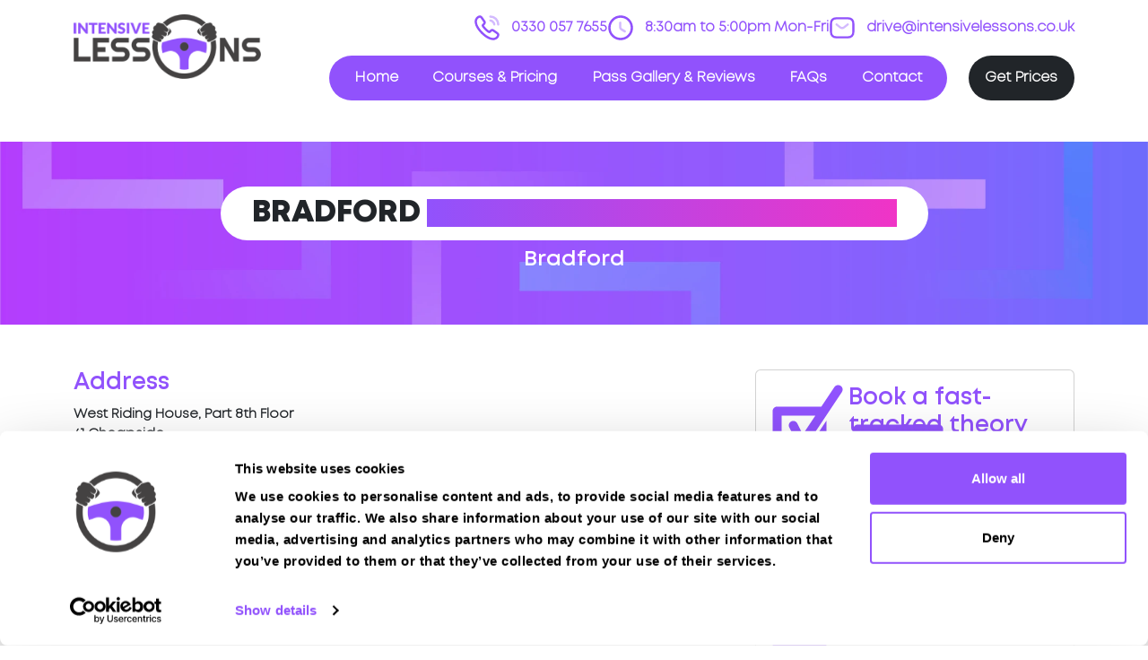

--- FILE ---
content_type: text/html; charset=utf-8
request_url: https://intensivelessons.co.uk/Theory-Test-Centres/Bradford/Bradford
body_size: 7376
content:
<!DOCTYPE html>
<html lang="en">
<head>

	<script>
		window.dataLayer = window.dataLayer || [];
		function gtag() { dataLayer.push(arguments); }

		// Consent Mode default settings
		gtag('consent', 'default', {
		  'ad_personalization': 'denied',
		  'ad_storage': 'denied',
		  'ad_user_data': 'denied',
		  'analytics_storage': 'denied',
		  'functionality_storage': 'denied',
		  'personalization_storage': 'denied',
		  'security_storage': 'granted',
		  'wait_for_update': 500
		});

		// Privacy settings
		gtag('set', 'ads_data_redaction', true);
		gtag('set', 'url_passthrough', false);

		// Cross-domain tracking
		gtag('set', 'linker', {
		  'domains': ['intensivelessons.com', 'intensivelessons.co.uk']
		});

		// Initialize timestamp
		gtag('js', new Date());

		// GA4 configuration
		gtag('config', 'G-71PTVHEWTH');

		// Google Ads configuration with enhanced conversions
		gtag('config', 'AW-10809847546', { 'allow_enhanced_conversions': true });

		// Enhanced conversion data (populate dynamically as needed)
		var enhanced_conversion_data = {
		  'email': '' // Replace with actual user data dynamically
		};
	</script>

	<!-- Load gtag.js (single script for both GA4 and Google Ads) -->
	<script async src="https://www.googletagmanager.com/gtag/js?id=G-71PTVHEWTH"></script>

	 <script id="Cookiebot" src="https://consent.cookiebot.com/uc.js" data-cbid="df4c72ed-39de-41d2-b4c3-192c119245f7" data-blockingmode="auto" type="text/javascript"></script> 



	<!-- Bing analytics -->
	<script>(function (w, d, t, r, u) { var f, n, i; w[u] = w[u] || [], f = function () { var o = { ti: "134620480" }; o.q = w[u], w[u] = new UET(o), w[u].push("pageLoad") }, n = d.createElement(t), n.src = r, n.async = 1, n.onload = n.onreadystatechange = function () { var s = this.readyState; s && s !== "loaded" && s !== "complete" || (f(), n.onload = n.onreadystatechange = null) }, i = d.getElementsByTagName(t)[0], i.parentNode.insertBefore(n, i) })(window, document, "script", "//bat.bing.com/bat.js", "uetq");</script>

	<!-- TikTok Pixel -->
	<script>
		!function (w, d, t) {
			w.TiktokAnalyticsObject = t; var ttq = w[t] = w[t] || []; ttq.methods = ["page", "track", "identify", "instances", "debug", "on", "off", "once", "ready", "alias", "group", "enableCookie", "disableCookie"], ttq.setAndDefer = function (t, e) { t[e] = function () { t.push([e].concat(Array.prototype.slice.call(arguments, 0))) } }; for (var i = 0; i < ttq.methods.length; i++)ttq.setAndDefer(ttq, ttq.methods[i]); ttq.instance = function (t) { for (var e = ttq._i[t] || [], n = 0; n < ttq.methods.length; n++)ttq.setAndDefer(e, ttq.methods[n]); return e }, ttq.load = function (e, n) { var i = "https://analytics.tiktok.com/i18n/pixel/events.js"; ttq._i = ttq._i || {}, ttq._i[e] = [], ttq._i[e]._u = i, ttq._t = ttq._t || {}, ttq._t[e] = +new Date, ttq._o = ttq._o || {}, ttq._o[e] = n || {}; var o = document.createElement("script"); o.type = "text/javascript", o.async = !0, o.src = i + "?sdkid=" + e + "&lib=" + t; var a = document.getElementsByTagName("script")[0]; a.parentNode.insertBefore(o, a) };

			ttq.load('C7GE2VT20CB8M3VAKVCG');
			ttq.page();
		}(window, document, 'ttq');
	</script>


	<meta charset="utf-8" />
	<meta name="viewport" content="width=device-width, initial-scale=1.0" />

	<meta name="theme-color" content="#a8dcff">

	<meta name="msapplication-navbutton-color" content="#a8dcff">

	<meta name="mobile-web-app-capable" content="yes">
	<meta name="mobile-web-app-status-bar-style" content="#a8dcff">

	<title>Bradford | Driving Theory Test Centre</title>


		<meta name="twitter:title" content="Bradford | Driving Theory Test Centre" />
		<meta name="description" content="View details and pass rate for the DVSA Driving Theory Test Centre at Bradford" />
		<meta property="og:description" content="View details and pass rate for the DVSA Driving Theory Test Centre at Bradford" />
		<meta name="twitter:description" content="View details and pass rate for the DVSA Driving Theory Test Centre at Bradford" />

	<meta name="robots" content="max-snippet:-1, max-image-preview:large, max-video-preview:-1" />

	<meta property="og:locale" content="en_GB" />
	<meta property="og:type" content="website" />
	<meta property="og:title" content="Intensive Lessons - Bradford | Driving Theory Test Centre" />   
	<meta property="og:site_name" content="Intensive Lessons" />
	<meta property="og:image" content="https://intensivelessons.co.uk/il_splash_wide.png" />

	<meta name="twitter:card" content="summary_large_image" />    
	<meta name="twitter:image" content="https://intensivelessons.co.uk/il_splash_wide.png">
	<meta name="twitter:image:alt" content="Pass Fast with Intensive Lessons">
	<meta name="twitter:site" content="@intensivelsns">

	<link rel="apple-touch-icon" sizes="180x180" href="/apple-touch-icon.png">
	<link rel="icon" type="image/png" sizes="32x32" href="/favicon-32x32.png">
	<link rel="icon" type="image/png" sizes="16x16" href="/favicon-16x16.png">
	<link rel="manifest" href="/site.webmanifest">
	<link rel="mask-icon" href="/safari-pinned-tab.svg" color="#5bbad5">
	<meta name="msapplication-TileColor" content="#da532c">
	<meta name="theme-color" content="#ffffff">    


		<script src="/js/core_scripts_bundle.min.js"></script>
		<link rel="stylesheet" href="/css/core_css_bundle.min.css?v=a1pCvD9yx8eW9VR4-gk5qeqfqBQdSBcUnGcQZmhafpo" />


	


    <script type="application/ld&#x2B;json">
        {"@context": "https://schema.org",
        "@type": "LocalBusiness",
        "name": "Bradford Driving Theory Test Centre",
        "image": "https://intensivelessons.co.uk/img/icon/icon1.png",
        "url": "https://www.intensivelessons.co.uk/Theory-Test-Centres/Bradford/Bradford",
        "telephone": "03002001122",
        "priceRange": "£23.00-£124.00",
        "address": {"@type": "PostalAddress","streetAddress" : "West Riding House, Part 8th Floor","addressLocality" : "Bradford","postalCode": "BD1 4HR","addressCountry": "GB"},
        "geo": {"@type": "GeoCoordinates","latitude": 53.795493,"longitude": -1.7526056}
        }
    </script>

    <link rel="canonical" href="https://intensivelessons.co.uk/Theory-Test-Centres/Bradford/Bradford" />
    <meta property="og:url" content="https://intensivelessons.co.uk/Theory-Test-Centres/Bradford/Bradford" />


	

</head>
<body>

	<!-- header -->
	<section class="py-3" id="header">
		<div class="container">
			<div class="row">
				<div class="col-sm-3 col-lg-2 col-xl-3 d-none d-lg-block">
					<a href="/"> <img src="/img/new-logo-2.png" alt="logo" width="100%" class="logo"></a>
				</div>
				<div class="col-md-12 col-lg-10 col-xl-9">
					<div class="row mb-3 d-none d-lg-block">
						<div class="justify-content-end d-flex">
							<ul class="gap-md-2 gap-xl-5">
								<li>
									<img src="/img/phone.svg" alt="phone" class="me-2"><a href="tel:03300577655">
										0330 057 7655
									</a>
								</li>
								<li>
									<img src="/img/clock.svg" alt="clock" class="me-2"> 8:30am to 5:00pm Mon-Fri
								</li>
								<li>
									<img src="/img/sms.svg" alt="sms" class="me-2"><a href="mailto:drive@intensivelessons.co.uk"> drive@intensivelessons.co.uk</a>
								</li>
							</ul>
						</div>
					</div>
					<div class="row justify-content-around ">

						<div class="col-12 col-lg-10">

							<nav class="navbar navbar-expand-lg bg-primary w-100 justify-content-between">
								<!-- <div class="container-fluid"> -->
								<a href="/" class="d-lg-none logo">
									<img src="/img/logo.webp" alt="logo" width="100%">
								</a>
								<button class="navbar-toggler" type="button" data-bs-toggle="collapse"
										data-bs-target="#navbarNav" aria-controls="navbarNav" aria-expanded="false"
										aria-label="Toggle navigation">
									<span class="navbar-toggler-icon"></span>
								</button>
								<div class="collapse navbar-collapse" id="navbarNav">
									<ul class="navbar-nav w-100 justify-content-between">
										<li class="nav-item">
											<a class="nav-link active" aria-current="page" href="/">Home</a>
										</li>
										<li class="nav-item">
											<a class="nav-link" href="/Courses">Courses & Pricing</a>
										</li>
										<li class="nav-item">
											<a class="nav-link" href="/Reviews">Pass Gallery & Reviews</a>
										</li>
										<li class="nav-item">
											<a class="nav-link" href="/FAQs">FAQs</a>
										</li>
										<li class="nav-item">
											<a class="nav-link" href="/Contact">Contact</a>
										</li>
									</ul>
									<a href="/Book">
										<button type="button" class="btn btn-dark d-lg-none">
											Get
											Prices
										</button>
									</a>

								</div>
								<!-- </div> -->
							</nav>
						</div>
						<div class="col-lg-2 d-none d-lg-block">
							<a href="/Book">
								<button type="button" class="btn btn-dark">Get Prices</button>
							</a>
						</div>

					</div>
				</div>
			</div>
		</div>
	</section>
	<!-- header -->


				


<script type='text/javascript' src='https://maps.googleapis.com/maps/api/js?key=AIzaSyCb6_8CS98_NhVK1fALGA0np1h8sJPigKw&amp;v=3.exp&amp;sensor=false&amp;ver=4.1.18'></script>


<!-- banner -->
<section id="banner-bg" class="py-50 mt-30 mb-50">
    <div class="container justify-content-center d-flex">
        <h1 class="text-center">Bradford <span class="text1">Driving Theory Test Centre</span></h1>

    </div>
    <div class="container justify-content-center d-flex">
        <h3 class="section-subheading">Bradford</h3>
       
    </div>
    

</section>
<!-- banner -->



<div>

    <div>
        <div class="container">
            <div class="row">
                

                <div class="col-md-8">

                    <div class="row">
                        <div class="col-md-6">
                            <div class="row">
                                <h4>Address</h4>
                                <p>
                                    West Riding House, Part 8th Floor<br/>41 Cheapside<br/>Bradford<br/>BD1 4HR<br/>
                                    <a href="https://www.google.co.uk/maps/dir//Bradford+BD1&#x2B;4HR" target="_blank" rel="noreferrer">Get Directions To Test Centre</a>
                                </p>
                            </div>
                            <div class="row">
                                <h4>Parking</h4>
                                <p>Unknown</p>

                                <h4>Toilets</h4>
                                <p>Unknown</p>

                                <h4>Disabled Access</h4>
                                <p>Unknown</p>
                            </div>
                        </div>
                        <div class="col-md-6">
                            
                        </div>
                    </div>

                   

                        

                        <div class="col-md-12">
                        </div>
                    

                    <div class="col-md-12">
                        <div class="">

                            <div class="content_box wide map_box ">
                                <div class="google-map-api map-1">
                                    <div id="map-canvas-2057221236" class="gmap"></div></div>
                                <script type="text/javascript">
google_api_map_init_2057221236();
                                    function google_api_map_init_2057221236() {


                                        var styleArray = [
                                            {
                                                "featureType": "water",
                                                "elementType": "geometry.fill",
                                                "stylers": [
                                                    {
                                                        "color": "#d3d3d3"
                                                    }
                                                ]
                                            },
                                            {
                                                "featureType": "transit",
                                                "stylers": [
                                                    {
                                                        "color": "#808080"
                                                    },
                                                    {
                                                        "visibility": "off"
                                                    }
                                                ]
                                            },
                                            {
                                                "featureType": "road.highway",
                                                "elementType": "geometry.stroke",
                                                "stylers": [
                                                    {
                                                        "visibility": "on"
                                                    },
                                                    {
                                                        "color": "#b3b3b3"
                                                    }
                                                ]
                                            },
                                            {
                                                "featureType": "road.highway",
                                                "elementType": "geometry.fill",
                                                "stylers": [
                                                    {
                                                        "color": "#ffffff"
                                                    }
                                                ]
                                            },
                                            {
                                                "featureType": "road.local",
                                                "elementType": "geometry.fill",
                                                "stylers": [
                                                    {
                                                        "visibility": "on"
                                                    },
                                                    {
                                                        "color": "#ffffff"
                                                    },
                                                    {
                                                        "weight": 1.8
                                                    }
                                                ]
                                            },
                                            {
                                                "featureType": "road.local",
                                                "elementType": "geometry.stroke",
                                                "stylers": [
                                                    {
                                                        "color": "#d7d7d7"
                                                    }
                                                ]
                                            },
                                            {
                                                "featureType": "poi",
                                                "elementType": "geometry.fill",
                                                "stylers": [
                                                    {
                                                        "visibility": "on"
                                                    },
                                                    {
                                                        "color": "#ebebeb"
                                                    }
                                                ]
                                            },
                                            {
                                                "featureType": "administrative",
                                                "elementType": "geometry",
                                                "stylers": [
                                                    {
                                                        "color": "#a7a7a7"
                                                    }
                                                ]
                                            },
                                            {
                                                "featureType": "road.arterial",
                                                "elementType": "geometry.fill",
                                                "stylers": [
                                                    {
                                                        "color": "#ffffff"
                                                    }
                                                ]
                                            },
                                            {
                                                "featureType": "road.arterial",
                                                "elementType": "geometry.fill",
                                                "stylers": [
                                                    {
                                                        "color": "#ffffff"
                                                    }
                                                ]
                                            },
                                            {
                                                "featureType": "landscape",
                                                "elementType": "geometry.fill",
                                                "stylers": [
                                                    {
                                                        "visibility": "on"
                                                    },
                                                    {
                                                        "color": "#efefef"
                                                    }
                                                ]
                                            },
                                            {
                                                "featureType": "road",
                                                "elementType": "labels.text.fill",
                                                "stylers": [
                                                    {
                                                        "color": "#696969"
                                                    }
                                                ]
                                            },
                                            {
                                                "featureType": "administrative",
                                                "elementType": "labels.text.fill",
                                                "stylers": [
                                                    {
                                                        "visibility": "on"
                                                    },
                                                    {
                                                        "color": "#737373"
                                                    }
                                                ]
                                            },
                                            {
                                                "featureType": "poi",
                                                "elementType": "labels.icon",
                                                "stylers": [
                                                    {
                                                        "visibility": "off"
                                                    }
                                                ]
                                            },
                                            {
                                                "featureType": "poi",
                                                "elementType": "labels",
                                                "stylers": [
                                                    {
                                                        "visibility": "off"
                                                    }
                                                ]
                                            },
                                            {
                                                "featureType": "road.arterial",
                                                "elementType": "geometry.stroke",
                                                "stylers": [
                                                    {
                                                        "color": "#d6d6d6"
                                                    }
                                                ]
                                            },
                                            {
                                                "featureType": "road",
                                                "elementType": "labels.icon",
                                                "stylers": [
                                                    {
                                                        "visibility": "off"
                                                    }
                                                ]
                                            },
                                            {},
                                            {
                                                "featureType": "poi",
                                                "elementType": "geometry.fill",
                                                "stylers": [
                                                    {
                                                        "color": "#dadada"
                                                    }
                                                ]
                                            }
                                        ]

                                        var lat = '53.795493';
                                        var lng = '-1.7526056';

                                        var mapCentre = new google.maps.LatLng(parseFloat(lat), parseFloat(lng));
                                        var testCentre = new google.maps.LatLng(parseFloat(lat), parseFloat(lng));


                                        function initialize() {
                                            var mapOptions = {
                                                zoom: 14,
                                                center: mapCentre,
                                                scrollwheel: false,
                                                styles: styleArray
                                            }
                                            var map = new google.maps.Map(document.getElementById("map-canvas-2057221236"), mapOptions);

                                            var markerIcon = {
                                                url: "/img/gmap_marker.png",
                                                size: new google.maps.Size(41, 61),
                                                origin: new google.maps.Point(0, 0),
                                                anchor: new google.maps.Point(21, 61)
                                            };

                                            var marker = new google.maps.Marker({
                                                map: map,
                                                draggable: false,
                                                position: testCentre,
                                                icon: markerIcon
                                            });

                                        }
                                        google.maps.event.addDomListener(window, "load", initialize);
                                    }</script>
                                <div class="clear"></div>
                            </div><!-- .content_box (end) -->
                        </div>
                    </div>
                    <div class="col-md-12">
                    </div>



                </div>
                <div class="col-md-4">
                    <div class="card">
                        <div class="p-3 h-trans mb-r-30">
                                <div class="row">
                                    <div class="col-md-3"> <img src="/img/theory-test.svg" class="img-responsive icon-img mb-20" alt="Theory test icon"></div>
                                    <div class="col-md-9"> <h4 class="mb-20">Book a fast-tracked theory test at Bradford</h4></div>

                                </div>
                                <div class="text">Book with us and we'll find you a fast-tracked test date.</div>
                                <a href="/Book/Step1?id=90&manual=1&practical=0&theory=1" class="btn btn-primary">Book Test</a>
                        </div>
                    </div>
                    <br/>
                    <div class="card">
                        <div class="p-3 h-trans mb-r-30">
                                <div>
                                    <p>For the most up to date information please check on the <a href="https://www.gov.uk/find-theory-test-centre" target="_blank">DVSA website</a></p>
                                </div>
                        </div>
                    </div>
                </div>
            </div>
        </div>
    </div>
</div>





	<!-- footer -->
	<section class="py-100 bg-lightpink mt-100 px-2 px-lg-0" id="footer">
		<div class="container">
			<div class="row mb-3 mblg-5">
				<div class="col-sm-4 col-md-3 col-xl-3">
					<a href="/"><img src="/img/new-logo-2.png" alt="logo" class="flogo"></a>
				</div>
				<div class="col-sm-8 col-md-9 col-xl-9 mt-3 mt-md-0">
					<h4>Any questions?</h4>
					<h3 class="mb-0">Speak to our team on <a href="tel:03300577655"> 0330 057 7655 </a></h3>
				</div>
			</div>
			<div class="row border-top py-3 py-lg-5">
				<div class="col-6 col-lg-3">
					<h5 class="mb-0">Useful Links</h5>
					<ul class="mt-3 mt-md-4">
						<li><a href="/Course-Recommender">Course Finder </a></li>
						<li><a href="/Book"> Book Online </a></li>
						<li><a href="/Reviews"> Customer Testimonials </a></li>
						<li><a href="/FAQs"> FAQs </a></li>
						<li> <a href="/Contact">Contact Us </a></li>
					</ul>
				</div>
				<div class="col-6 col-lg-2">
					<h5 class="mb-0">Policies</h5>
					<ul class="mt-3 mt-md-4">
						<li><a href="/Home/Terms">Terms & Conditions </a></li>
						<li><a href="/Home/Privacy">Privacy Policy </a></li>
						<li><a href="/Home/Cookies">Cookie Policy </a></li>
					</ul>
				</div>
				<div class="col-sm-6 col-lg-3 mt-3 mt-sm-0">
					<h5 class="mb-0">Contact Info</h5>
					<ul class="mt-3 mt-md-4">
						<li><a href="tel:03300577655"> 0330 057 7655 </a></li>
						<li>8:30am to 5:00pm Mon-Fri</li>
						<li><a href="mailto:drive@intensivelessons.co.uk"> drive@intensivelessons.co.uk </a></li>

					</ul>
				</div>
				<div class="col-sm-6 col-lg-4 mt-3 mt-sm-0">
					<h5 class="mb-0">Our Address</h5>
					<ul class="mt-3 mt-md-4">
						<li>Nottingham Road, Nottingham, England, NG7 7DA</li>
						<li>
							<div class="d-flex gap-3 social1">
								<a href="https://www.facebook.com/intensivelessons/" target="_blank" rel="noreferrer"><img src="/img/facebook.svg" alt="facebook" class="facebook"></a>
								<a href="https://www.instagram.com/intensivelessons/" target="_blank" rel="noreferrer"><img src="/img/instagram.svg" alt="instagram" class="instagram"></a>
								<a href="https://x.com/intensivelsns" target="_blank" rel="noreferrer"><img src="/img/twitter.svg" alt="twitter" class="twitter"></a>
							</div>
						</li>
					</ul>
				</div>
			</div>

			<div class="row border-top pt-3 row-gap-3 ">
				<div class="col-md-6 col-lg-5 col-xl-4 d-flex gap-3 flex-wrap pay-logos">
					<img src="/img/visa.svg" alt="visa-card">
					<img src="/img/mastercard.svg" alt="mastercard">
					<img src="/img/amex.svg" alt="amex">
					<img src="/img/pay.svg" alt="pay">
					<img src="/img/google-pay.svg" alt="google-pay">
				</div>
			</div>

			<div class="mt-3">
				<p>
					Copyright © 2026 Smart Bookings Ltd. All rights reserved. Registered in England and Wales under
					company number: 12746265
				</p>
				<p class="mt-4">
					Smart Bookings Ltd t/a Intensive Lessons is an Introducer Appointed Representative of
					Phoenix
					Financial Consultants Limited ("Phoenix"). Phoenix is a credit broker, not a lender. Phoenix is
					authorised and regulated by the Financial Conduct Authority (Financial Services Register No.
					539195), and offers finance from its panel of lenders. All finance subject to status and credit
					checks.
				</p>
			</div>
		</div>
	</section>
	<!-- footer -->
		<a href="https://api.whatsapp.com/send?phone=447404409740" class="whatsapp-float" target="_blank" rel="noopener">
			<img src="/img/whatsapp.svg" alt="whatsapp">
		</a>
				

				<script type="text/javascript">
					$(function () {
						$('[data-toggle="popover"]').popover()
					});
				</script>


				



</body>
</html>


--- FILE ---
content_type: image/svg+xml
request_url: https://intensivelessons.co.uk/img/instagram.svg
body_size: 1961
content:
<svg width="54" height="54" viewBox="0 0 54 54" fill="none" xmlns="http://www.w3.org/2000/svg">
<circle cx="27" cy="27" r="26.5" stroke="black"/>
<path d="M28.0286 17C29.1536 17.003 29.7246 17.009 30.2176 17.023L30.4116 17.03C30.6356 17.038 30.8566 17.048 31.1236 17.06C32.1876 17.11 32.9136 17.278 33.5506 17.525C34.2106 17.779 34.7666 18.123 35.3226 18.678C35.8311 19.1779 36.2245 19.7826 36.4756 20.45C36.7226 21.087 36.8906 21.813 36.9406 22.878C36.9526 23.144 36.9626 23.365 36.9706 23.59L36.9766 23.784C36.9916 24.276 36.9976 24.847 36.9996 25.972L37.0006 26.718V28.028C37.003 28.7574 36.9954 29.4868 36.9776 30.216L36.9716 30.41C36.9636 30.635 36.9536 30.856 36.9416 31.122C36.8916 32.187 36.7216 32.912 36.4756 33.55C36.2253 34.2178 35.8317 34.8226 35.3226 35.322C34.8225 35.8303 34.2179 36.2238 33.5506 36.475C32.9136 36.722 32.1876 36.89 31.1236 36.94C30.8863 36.9512 30.649 36.9612 30.4116 36.97L30.2176 36.976C29.7246 36.99 29.1536 36.997 28.0286 36.999L27.2826 37H25.9736C25.2438 37.0025 24.5141 36.9949 23.7846 36.977L23.5906 36.971C23.3532 36.962 23.1158 36.9517 22.8786 36.94C21.8146 36.89 21.0886 36.722 20.4506 36.475C19.7832 36.2244 19.1788 35.8308 18.6796 35.322C18.1706 34.8223 17.7768 34.2176 17.5256 33.55C17.2786 32.913 17.1106 32.187 17.0606 31.122C17.0494 30.8847 17.0394 30.6474 17.0306 30.41L17.0256 30.216C17.0071 29.4868 16.9988 28.7574 17.0006 28.028V25.972C16.9978 25.2426 17.0051 24.5132 17.0226 23.784L17.0296 23.59C17.0376 23.365 17.0476 23.144 17.0596 22.878C17.1096 21.813 17.2776 21.088 17.5246 20.45C17.7757 19.7819 18.1703 19.177 18.6806 18.678C19.1797 18.1695 19.7837 17.776 20.4506 17.525C21.0886 17.278 21.8136 17.11 22.8786 17.06C23.1446 17.048 23.3666 17.038 23.5906 17.03L23.7846 17.024C24.5138 17.0062 25.2432 16.9986 25.9726 17.001L28.0286 17ZM27.0006 22C25.6745 22 24.4027 22.5268 23.465 23.4645C22.5274 24.4021 22.0006 25.6739 22.0006 27C22.0006 28.3261 22.5274 29.5979 23.465 30.5355C24.4027 31.4732 25.6745 32 27.0006 32C28.3267 32 29.5984 31.4732 30.5361 30.5355C31.4738 29.5979 32.0006 28.3261 32.0006 27C32.0006 25.6739 31.4738 24.4021 30.5361 23.4645C29.5984 22.5268 28.3267 22 27.0006 22ZM27.0006 24C27.3945 23.9999 27.7847 24.0775 28.1487 24.2282C28.5127 24.3789 28.8434 24.5998 29.122 24.8783C29.4007 25.1569 29.6217 25.4875 29.7725 25.8515C29.9233 26.2154 30.001 26.6055 30.0011 26.9995C30.0011 27.3935 29.9236 27.7836 29.7729 28.1476C29.6222 28.5116 29.4013 28.8423 29.1228 29.121C28.8442 29.3996 28.5135 29.6206 28.1496 29.7714C27.7856 29.9223 27.3955 29.9999 27.0016 30C26.2059 30 25.4429 29.6839 24.8803 29.1213C24.3176 28.5587 24.0016 27.7956 24.0016 27C24.0016 26.2044 24.3176 25.4413 24.8803 24.8787C25.4429 24.3161 26.2059 24 27.0016 24M32.2516 20.5C31.9201 20.5 31.6021 20.6317 31.3677 20.8661C31.1333 21.1005 31.0016 21.4185 31.0016 21.75C31.0016 22.0815 31.1333 22.3995 31.3677 22.6339C31.6021 22.8683 31.9201 23 32.2516 23C32.5831 23 32.901 22.8683 33.1355 22.6339C33.3699 22.3995 33.5016 22.0815 33.5016 21.75C33.5016 21.4185 33.3699 21.1005 33.1355 20.8661C32.901 20.6317 32.5831 20.5 32.2516 20.5Z" fill="black"/>
</svg>


--- FILE ---
content_type: image/svg+xml
request_url: https://intensivelessons.co.uk/img/pay.svg
body_size: 4722
content:
<svg width="58" height="37" viewBox="0 0 58 37" fill="none" xmlns="http://www.w3.org/2000/svg">
<g clip-path="url(#clip0_26_93)">
<path d="M52.2141 0H5.1359C4.93979 0 4.74334 0 4.54757 0.00104752C4.3823 0.0024442 4.21738 0.00419006 4.0521 0.0087293C3.69211 0.0185061 3.329 0.0401548 2.97351 0.104402C2.61699 0.165958 2.27157 0.280698 1.94861 0.444845C1.29936 0.777633 0.771642 1.30945 0.441418 1.96374C0.278245 2.28933 0.164375 2.63771 0.103598 2.99729C0.0391524 3.35589 0.0180171 3.72147 0.00831556 4.08391C0.0038113 4.25047 0.00173241 4.41668 0.000692964 4.58323C0 4.78016 0 4.97779 0 5.17577V31.8239C0 32.0219 0 32.2191 0.000692964 32.4171C0.00173241 32.5833 0.0038113 32.7499 0.00831556 32.9164C0.0180171 33.2782 0.0394989 33.6441 0.103598 34.0024C0.164251 34.3619 0.278004 34.7103 0.441071 35.0359C0.605021 35.3611 0.819024 35.6581 1.07513 35.9158C1.3308 36.174 1.62551 36.3897 1.94827 36.5548C2.27639 36.7235 2.61247 36.8306 2.97385 36.8959C3.329 36.9598 3.69211 36.9815 4.0521 36.9913C4.21738 36.9951 4.3823 36.9976 4.54757 36.9983C4.74334 36.9996 4.93979 36.9996 5.1359 36.9996H52.2141C52.4099 36.9996 52.6063 36.9996 52.8021 36.9983C52.9674 36.9974 53.1327 36.9951 53.2979 36.9913C53.6572 36.9815 54.0203 36.9598 54.3765 36.8959C54.7331 36.8343 55.0785 36.7193 55.4014 36.5548C56.0503 36.2216 56.5779 35.6899 56.9086 35.0359C57.0759 34.7052 57.182 34.3665 57.2461 34.0024C57.3105 33.6441 57.3313 33.2782 57.341 32.9164C57.3455 32.7499 57.3479 32.5833 57.3486 32.4171C57.35 32.2191 57.35 32.0219 57.35 31.8239V5.17612C57.35 4.97814 57.35 4.78051 57.3486 4.58288C57.3479 4.41654 57.3454 4.2502 57.341 4.08391C57.3313 3.72147 57.3105 3.35589 57.2461 2.99729C57.1857 2.63765 57.0719 2.28922 56.9086 1.96374C56.5782 1.30958 56.0505 0.777811 55.4014 0.444845C55.0784 0.280867 54.733 0.166247 54.3765 0.104752C54.0203 0.0401548 53.6572 0.0188553 53.2979 0.00907847C53.1327 0.00484896 52.9674 0.00228823 52.8021 0.00139669C52.6063 0 52.4099 0 52.2141 0Z" fill="black"/>
<path d="M52.2142 1.23315L52.7935 1.2342C52.9501 1.23525 53.1071 1.237 53.2647 1.24119C53.5391 1.24887 53.8603 1.26388 54.1597 1.318C54.4196 1.36514 54.6378 1.43672 54.8471 1.54427C55.2659 1.75885 55.6062 2.1021 55.8187 2.52439C55.9247 2.7339 55.9954 2.95248 56.0421 3.2168C56.0955 3.51499 56.1104 3.83937 56.1177 4.11766C56.1222 4.27479 56.1242 4.43192 56.1246 4.59254C56.1263 4.78703 56.1263 4.98117 56.1263 5.176V31.8241C56.1263 32.0189 56.1263 32.2131 56.1249 32.4114C56.1243 32.5685 56.1222 32.7257 56.118 32.8828C56.1104 33.1607 56.0955 33.4851 56.0414 33.7868C56.0022 34.0268 55.9268 34.2593 55.818 34.4764C55.605 34.8988 55.2643 35.2421 54.845 35.4565C54.6372 35.5634 54.4196 35.6353 54.1621 35.6818C53.8565 35.7366 53.5222 35.7516 53.2703 35.7586C53.1119 35.7621 52.9543 35.7645 52.7925 35.7652C52.6002 35.7666 52.4068 35.7666 52.2142 35.7666H5.12838C4.93781 35.7666 4.74725 35.7666 4.55322 35.7652C4.39729 35.7645 4.24136 35.7624 4.08547 35.7589C3.82769 35.7519 3.49299 35.7366 3.19016 35.6821C2.95073 35.6419 2.71873 35.5654 2.50205 35.4551C2.2942 35.3487 2.10449 35.2097 1.94005 35.0431C1.7751 34.8772 1.63733 34.6859 1.5319 34.4764C1.4229 34.2581 1.34732 34.0244 1.30773 33.7833C1.25402 33.482 1.23912 33.159 1.2315 32.8831C1.22758 32.7255 1.22527 32.5677 1.22457 32.41L1.22388 31.9467V5.05379L1.22457 4.59114C1.22561 4.43297 1.22734 4.27514 1.2315 4.11731C1.23912 3.84077 1.25402 3.51779 1.30842 3.21401C1.34798 2.97338 1.42344 2.74017 1.53225 2.5223C1.63758 2.31349 1.77478 2.12284 1.94109 1.95594C2.10593 1.78956 2.29583 1.6505 2.50378 1.54392C2.71992 1.43436 2.95119 1.3582 3.18981 1.318C3.48952 1.26388 3.81071 1.24887 4.08582 1.24119C4.24243 1.237 4.39938 1.23525 4.55495 1.2342L5.136 1.23315H52.2142Z" fill="white"/>
<path d="M15.656 12.4446C16.147 11.8258 16.4806 10.9948 16.3926 10.1453C15.6737 10.1816 14.7964 10.6236 14.2884 11.2427C13.8325 11.7735 13.4292 12.6394 13.5342 13.453C14.3415 13.5235 15.1474 13.0458 15.656 12.4446ZM16.3833 13.6118C15.2115 13.5413 14.215 14.2819 13.6554 14.2819C13.0955 14.2819 12.2383 13.6471 11.3118 13.6642C10.1054 13.682 8.98589 14.3695 8.37366 15.4625C7.11455 17.6497 8.04138 20.8942 9.26585 22.6753C9.86076 23.5566 10.5773 24.527 11.5214 24.492C12.4136 24.4568 12.7632 23.9096 13.8477 23.9096C14.9315 23.9096 15.2465 24.492 16.191 24.4742C17.1705 24.4568 17.7827 23.5926 18.3773 22.7106C19.0595 21.706 19.3388 20.736 19.3561 20.6826C19.3388 20.6651 17.4678 19.9416 17.4504 17.7729C17.4328 15.9569 18.9195 15.093 18.9892 15.0396C18.1496 13.7882 16.8379 13.6471 16.3836 13.6115M26.5868 11.154C29.1335 11.154 30.9074 12.9233 30.9074 15.4991C30.9074 18.0844 29.0971 19.8627 26.5231 19.8627H23.7027V24.3821H21.6654V11.154H26.5868ZM23.7027 18.1392H26.0404C27.8144 18.1392 28.8241 17.1769 28.8241 15.5085C28.8241 13.8402 27.8144 12.8866 26.0494 12.8866H23.7027V18.1392ZM31.4396 21.6414C31.4396 19.9546 32.7223 18.9186 34.9966 18.7901L37.616 18.6343V17.892C37.616 16.8193 36.8974 16.1776 35.6969 16.1776C34.5597 16.1776 33.8501 16.7275 33.6776 17.5893H31.8218C31.931 15.8476 33.4045 14.564 35.7696 14.564C38.0893 14.564 39.5719 15.8018 39.5719 17.7359V24.3821H37.6888V22.7961H37.6437C37.0887 23.8688 35.8788 24.5472 34.6235 24.5472C32.7497 24.5472 31.4396 23.374 31.4396 21.6414ZM37.616 20.7706V20.0094L35.2599 20.156C34.0868 20.2388 33.4226 20.7611 33.4226 21.5862C33.4226 22.4295 34.1141 22.9794 35.1692 22.9794C36.5426 22.9794 37.616 22.0262 37.616 20.7706ZM41.3497 27.93V26.3255C41.4949 26.3622 41.8223 26.3622 41.9862 26.3622C42.8957 26.3622 43.387 25.9774 43.6871 24.9872C43.6871 24.969 43.8603 24.4006 43.8603 24.3915L40.4035 14.7383H42.5319L44.9517 22.5856H44.9878L47.4079 14.7383H49.4816L45.8976 24.8863C45.0792 27.224 44.133 27.9757 42.1501 27.9757C41.9862 27.9757 41.4949 27.9572 41.3497 27.93Z" fill="black"/>
</g>
<defs>
<clipPath id="clip0_26_93">
<rect width="57.35" height="37" fill="white"/>
</clipPath>
</defs>
</svg>


--- FILE ---
content_type: image/svg+xml
request_url: https://intensivelessons.co.uk/img/theory-test.svg
body_size: 3145
content:
<?xml version="1.0" encoding="UTF-8" standalone="no" ?>
<!DOCTYPE svg PUBLIC "-//W3C//DTD SVG 1.1//EN" "http://www.w3.org/Graphics/SVG/1.1/DTD/svg11.dtd">
<svg xmlns="http://www.w3.org/2000/svg" xmlns:xlink="http://www.w3.org/1999/xlink" version="1.1" width="195" height="295" viewBox="0 0 195 295" xml:space="preserve">
<desc>Created with Fabric.js 4.6.0</desc>
<defs>
</defs>
<g transform="matrix(1 0 0 1 97.5 147.39)" id="8RlSLcD8FmdRvDHkA6kW5"  >
<path style="stroke: none; stroke-width: 1; stroke-dasharray: none; stroke-linecap: butt; stroke-dashoffset: 0; stroke-linejoin: miter; stroke-miterlimit: 4; fill: rgb(145,83,254); fill-rule: nonzero; opacity: 1;" vector-effect="non-scaling-stroke"  transform=" translate(0, 0)" d="M -22.096 -147.00956 C -23.745 -146.96456 -25.265 -146.10956 -26.16 -144.72456 L -40.65 -122.98855999999999 L -90 -122.98855999999999 C -92.761 -122.98855999999999 -95 -120.74955999999999 -95 -117.98855999999999 L -95 -67.98855999999999 C -95 -65.22756 -92.761 -62.98855999999999 -90 -62.98855999999999 L -40 -62.98855999999999 C -37.239 -62.98855999999999 -35 -65.22756 -35 -67.98855999999999 L -35 -107.43755999999999 L -45 -92.43755999999999 L -45 -72.98855999999999 L -85 -72.98855999999999 L -85 -112.98855999999999 L -47.318 -112.98855999999999 L -61.381 -91.89455999999998 L -67.527 -104.18755999999999 C -68.732 -106.67255999999999 -71.723 -107.71055999999999 -74.208 -106.50555999999999 C -76.693 -105.30055999999999 -77.731 -102.30955999999999 -76.526 -99.82455999999999 C -76.508 -99.78855999999999 -76.491 -99.75255999999999 -76.472 -99.71655999999999 L -66.472 -79.71655999999999 C -65.237 -77.24655999999999 -62.233999999999995 -76.24455999999999 -59.76299999999999 -77.47955999999999 C -58.98499999999999 -77.86855999999999 -58.32199999999999 -78.45356 -57.83899999999999 -79.17755999999999 L -17.83899999999999 -139.17755999999997 C -16.27399999999999 -141.45355999999998 -16.84999999999999 -144.56655999999998 -19.12599999999999 -146.13155999999998 C -19.99899999999999 -146.73055999999997 -21.03799999999999 -147.03856 -22.09599999999999 -147.00955999999996 z M 0 -102.98656 C -2.761 -102.98656 -5 -100.74756 -5 -97.98656 L -5 -87.98656 C -5 -85.22556 -2.761 -82.98656 0 -82.98656 L 90 -82.98656 C 92.761 -82.98656 95 -85.22556 95 -87.98656 L 95 -97.98656 C 95 -100.74756 92.761 -102.98656 90 -102.98656 z M -90 -52.95156 C -92.761 -52.95156 -95 -50.71256 -95 -47.95156 L -95 2.0484399999999994 C -95 4.8094399999999995 -92.761 7.048439999999999 -90 7.048439999999999 L -40 7.048439999999999 C -37.239 7.048439999999999 -35 4.8094399999999995 -35 2.0484399999999994 L -35 -47.95156 C -35 -50.71256 -37.239 -52.95156 -40 -52.95156 z M -85 -42.95156 L -45 -42.95156 L -45 -2.9515600000000006 L -85 -2.9515600000000006 z M 0 -32.98856 C -2.761 -32.98856 -5 -30.74956 -5 -27.98856 L -5 -17.98856 C -5 -15.22756 -2.761 -12.98856 0 -12.98856 L 90 -12.98856 C 92.761 -12.98856 95 -15.22756 95 -17.98856 L 95 -27.98856 C 95 -30.74956 92.761 -32.98856 90 -32.98856 z M -90 17.01144 C -92.761 17.01144 -95 19.25044 -95 22.01144 L -95 72.01144 C -95 74.77243999999999 -92.761 77.01144 -90 77.01144 L -40 77.01144 C -37.239 77.01144 -35 74.77243999999999 -35 72.01144 L -35 22.011439999999993 C -35 19.250439999999994 -37.239 17.011439999999993 -40 17.011439999999993 z M -85 27.01144 L -45 27.01144 L -45 67.01144 L -85 67.01144 z M 0 37.04644 C -2.761 37.04644 -5 39.285439999999994 -5 42.04644 L -5 52.04644 C -5 54.80744 -2.761 57.04644 0 57.04644 L 90 57.04644 C 92.761 57.04644 95 54.80744 95 52.04644 L 95 42.04644 C 95 39.285439999999994 92.761 37.04644 90 37.04644 z M -90 87.01144 C -92.761 87.01144 -95 89.25044 -95 92.01144 L -95 142.01144 C -95 144.77244 -92.761 147.01144 -90 147.01144 L -40 147.01144 C -37.239 147.01144 -35 144.77244 -35 142.01144 L -35 92.01144 C -35 89.25044 -37.239 87.01144 -40 87.01144 L -90 87.01144 z M -85 97.01144 L -45 97.01144 L -45 137.01144 L -85 137.01144 z M 0 107.01144 C -2.761 107.01144 -5 109.25044 -5 112.01144 L -5 122.01144 C -5 124.77243999999999 -2.761 127.01144 0 127.01144 L 90 127.01144 C 92.761 127.01144 95 124.77243999999999 95 122.01144 L 95 112.01144 C 95 109.25044 92.761 107.01144 90 107.01144 L 0 107.01144 z" stroke-linecap="round" />
</g>
</svg>

--- FILE ---
content_type: image/svg+xml
request_url: https://intensivelessons.co.uk/img/twitter.svg
body_size: -701
content:
<svg width="54" height="54" viewBox="0 0 54 54" fill="none" xmlns="http://www.w3.org/2000/svg">
<circle cx="27" cy="27" r="26.5" stroke="black"/>
<path d="M28.3352 25.928L33.3982 20H32.1982L27.8032 25.147L24.2912 20H20.2412L25.5512 27.784L20.2412 34H21.4412L26.0832 28.564L29.7922 34H33.8422L28.3352 25.928ZM26.6922 27.852L26.1542 27.077L21.8732 20.91H23.7162L27.1702 25.887L27.7082 26.662L32.1992 33.132H30.3562L26.6922 27.852Z" fill="black"/>
</svg>


--- FILE ---
content_type: image/svg+xml
request_url: https://intensivelessons.co.uk/img/whatsapp.svg
body_size: 1609
content:
<svg width="100" height="100" viewBox="0 0 100 100" fill="none" xmlns="http://www.w3.org/2000/svg">
<g clip-path="url(#clip0_72_64)">
<path d="M50 100C77.6146 100 100 77.6146 100 50C100 22.3854 77.6146 0 50 0C22.3854 0 0 22.3854 0 50C0 77.6146 22.3854 100 50 100Z" fill="#25D366"/>
<path fill-rule="evenodd" clip-rule="evenodd" d="M51.648 77.8188H51.6355C46.6605 77.8167 41.7709 76.5688 37.4272 74.1979L21.6667 78.3333L25.8855 62.9271C23.279 58.4072 21.9101 53.2801 21.9167 48.0625C21.923 31.6708 35.2605 18.3333 51.6459 18.3333C59.6022 18.3375 67.0668 21.4333 72.6793 27.0521C75.448 29.8091 77.6426 33.0878 79.1359 36.6985C80.6293 40.3092 81.3917 44.1802 81.3793 48.0875C81.373 64.475 68.0418 77.8104 51.6501 77.8167L51.648 77.8188ZM38.1584 68.8167L39.0605 69.3521C42.8682 71.6071 47.2123 72.7965 51.6376 72.7958H51.648C65.2688 72.7958 76.3543 61.7125 76.3605 48.0854C76.3708 44.8379 75.737 41.6206 74.4958 38.6196C73.2545 35.6186 71.4305 32.8935 69.1293 30.6021C66.8414 28.2984 64.1191 26.4715 61.1201 25.2274C58.1212 23.9833 54.9052 23.3466 51.6584 23.3542C38.0272 23.3542 26.9417 34.4396 26.9355 48.0646C26.9355 52.7333 28.2397 57.2813 30.7147 61.2167L31.3022 62.15L28.8042 71.2708L38.1584 68.8167ZM65.6084 54.4875C66.1293 54.7375 66.4772 54.9063 66.6272 55.1563C66.8126 55.4667 66.8126 56.9542 66.1938 58.6896C65.5751 60.425 62.6063 62.0083 61.1793 62.2208C59.9001 62.4125 58.2793 62.4917 56.5001 61.9292C55.0616 61.4821 53.6478 60.9592 52.2647 60.3625C45.3001 57.3542 40.5938 50.6042 39.7043 49.3292C39.6418 49.2396 39.6001 49.1771 39.573 49.1458L39.5688 49.1375C39.1751 48.6125 36.5418 45.0958 36.5418 41.4604C36.5418 38.0375 38.2209 36.2438 38.9959 35.4188L39.1418 35.2625C39.3898 34.9796 39.6936 34.751 40.0342 34.5911C40.3748 34.4312 40.7448 34.3434 41.1209 34.3333C41.6168 34.3333 42.1126 34.3375 42.5459 34.3583C42.6001 34.3625 42.6543 34.3625 42.7126 34.3604C43.1438 34.3604 43.6855 34.3563 44.2168 35.6354C44.423 36.1271 44.7209 36.8563 45.0376 37.6271C45.6772 39.1833 46.3834 40.9021 46.5084 41.15C46.6938 41.5229 46.8168 41.9563 46.5709 42.4521L46.4668 42.6646C46.2793 43.0438 46.1418 43.3229 45.8272 43.6917C45.7022 43.8375 45.5751 43.9917 45.4459 44.15C45.1897 44.4604 44.9355 44.7708 44.7126 44.9938C44.3397 45.3625 43.9543 45.7646 44.3855 46.5083C44.8209 47.2521 46.3105 49.6854 48.5188 51.6542C50.8938 53.7729 52.9563 54.6688 54.0022 55.1208C54.2063 55.2104 54.373 55.2813 54.4938 55.3417C55.2355 55.7146 55.6688 55.6542 56.1022 55.1563C56.5355 54.6604 57.9605 52.9875 58.4563 52.2438C58.9501 51.5 59.4459 51.625 60.1272 51.8708C60.8084 52.1208 64.4605 53.9167 65.2022 54.2875L65.6084 54.4875Z" fill="#FDFDFD"/>
</g>
<defs>
<clipPath id="clip0_72_64">
<rect width="100" height="100" fill="white"/>
</clipPath>
</defs>
</svg>


--- FILE ---
content_type: image/svg+xml
request_url: https://intensivelessons.co.uk/img/phone.svg
body_size: 888
content:
<svg width="30" height="30" viewBox="0 0 30 30" fill="none" xmlns="http://www.w3.org/2000/svg">
<path d="M27.4625 22.9125C27.4625 23.3625 27.3625 23.825 27.15 24.275C26.9375 24.725 26.6625 25.15 26.3 25.55C25.6875 26.225 25.0125 26.7125 24.25 27.025C23.5 27.3375 22.6875 27.5 21.8125 27.5C20.5375 27.5 19.175 27.2 17.7375 26.5875C16.3 25.975 14.8625 25.15 13.4375 24.1125C12 23.0625 10.6375 21.9 9.3375 20.6125C8.05 19.3125 6.8875 17.95 5.85 16.525C4.825 15.1 4 13.675 3.4 12.2625C2.8 10.8375 2.5 9.475 2.5 8.175C2.5 7.325 2.65 6.5125 2.95 5.7625C3.25 5 3.725 4.3 4.3875 3.675C5.1875 2.8875 6.0625 2.5 6.9875 2.5C7.3375 2.5 7.6875 2.575 8 2.725C8.325 2.875 8.6125 3.1 8.8375 3.425L11.7375 7.5125C11.9625 7.825 12.125 8.1125 12.2375 8.3875C12.35 8.65 12.4125 8.9125 12.4125 9.15C12.4125 9.45 12.325 9.75 12.15 10.0375C11.9875 10.325 11.75 10.625 11.45 10.925L10.5 11.9125C10.3625 12.05 10.3 12.2125 10.3 12.4125C10.3 12.5125 10.3125 12.6 10.3375 12.7C10.375 12.8 10.4125 12.875 10.4375 12.95C10.6625 13.3625 11.05 13.9 11.6 14.55C12.1625 15.2 12.7625 15.8625 13.4125 16.525C14.0875 17.1875 14.7375 17.8 15.4 18.3625C16.05 18.9125 16.5875 19.2875 17.0125 19.5125C17.075 19.5375 17.15 19.575 17.2375 19.6125C17.3375 19.65 17.4375 19.6625 17.55 19.6625C17.7625 19.6625 17.925 19.5875 18.0625 19.45L19.0125 18.5125C19.325 18.2 19.625 17.9625 19.9125 17.8125C20.2 17.6375 20.4875 17.55 20.8 17.55C21.0375 17.55 21.2875 17.6 21.5625 17.7125C21.8375 17.825 22.125 17.9875 22.4375 18.2L26.575 21.1375C26.9 21.3625 27.125 21.625 27.2625 21.9375C27.3875 22.25 27.4625 22.5625 27.4625 22.9125Z" stroke="#9152FC" stroke-width="2.52163" stroke-miterlimit="10"/>
<path opacity="0.4" d="M23.125 11.25C23.125 10.5 22.5375 9.35 21.6625 8.4125C20.8625 7.55 19.8 6.875 18.75 6.875" stroke="#9152FC" stroke-width="2.52163" stroke-linecap="round" stroke-linejoin="round"/>
<path opacity="0.4" d="M27.5 11.25C27.5 6.4125 23.5875 2.5 18.75 2.5" stroke="#9152FC" stroke-width="2.52163" stroke-linecap="round" stroke-linejoin="round"/>
</svg>
